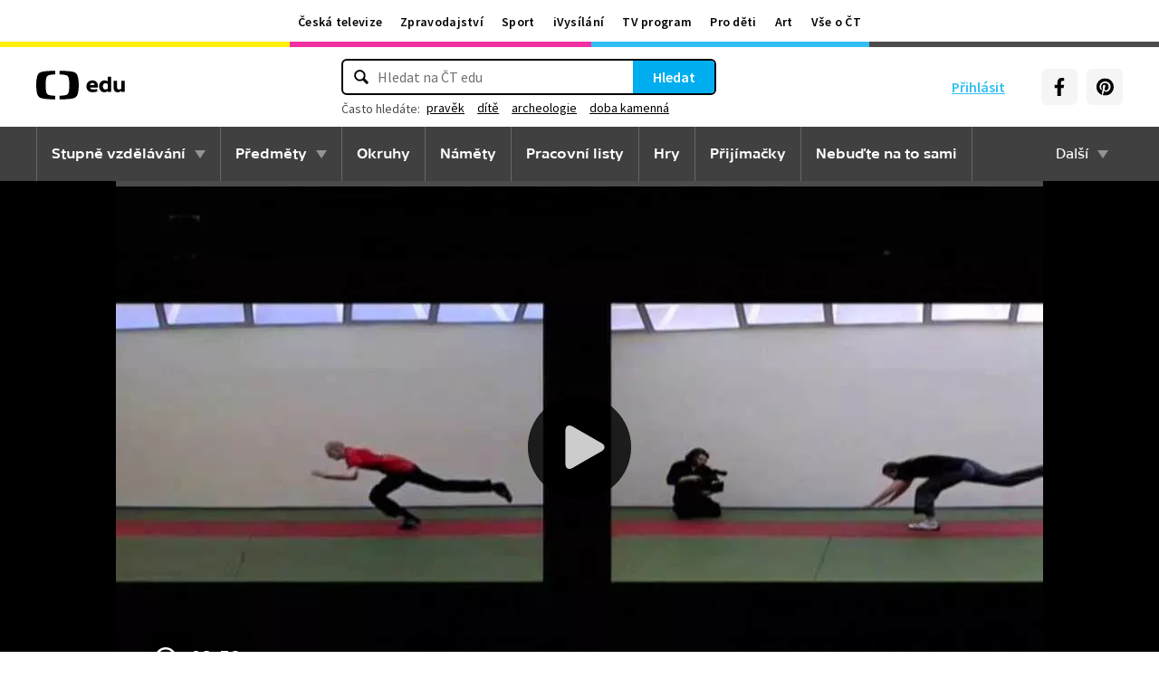

--- FILE ---
content_type: text/html; charset=utf-8
request_url: https://edu.ceskatelevize.cz/video/9592-rychlost-reakce-cloveka
body_size: 17360
content:
<!DOCTYPE html>
<html lang="cs">
    <head>
        <link rel="stylesheet" href="/dist/css/baseCSS.29beb8b0.css">
        <link rel="preload" href="/dist/css/front.d46e6b0e.css" as="style" onload="this.onload=null;this.rel='stylesheet'">

        <link rel="dns-prefetch" href="//ctfs.ceskatelevize.cz">

        <title id="snippet--title">Rychlost reakce člověka - ČT edu - Česká televize</title>

            <meta charset="utf-8">
            <meta name="viewport" content="width=device-width, initial-scale=1">
            <meta name="description" content="Co podmiňuje rychlost reakcí člověka? Jaké faktory vstupují do našeho jednání při potřebě rychlé odezvy a jaké jsou fyziologické limity, které nelze překročit? To jsou otázky, které nezajímají jenom psychology, ale třeba i kriminalisty. Mohou hrát důležitou roli při řešení například dopravních nehod, ale mohou často nabourat i tvrzení obhajoby v případech nejrůznějších násilných zločinů. Právě proto se rychlosti reakcí věnují i kriminalisté na Policejní Akademii České republiky. Vše studují pomocí experimentů. Podívejte se, jak probíhají. ">
            <meta name="keywords" content="reakční doba,rychlost reakce,doba prodlevy,doba latence,ovlivnění reakční doby,nervové buňky,synapse,intenzita podnětu,doba reakce,minimální reakční doba,rychlost reakce člověka,vliv alkoholu na reakční dobu">
            <meta name="google-site-verification" content="Cua4TZddBzw3EwpZ53kmd-uO8QVNPWp5d73LEHOUm3A">
            <meta name="facebook-domain-verification" content="j5x7n5tbrf19v25ldp8krwraip47fl">
            <meta name="msapplication-config" content="none"/>
                <meta property="og:site_name" content="ČT edu"/>
        <meta property="og:type" content="video.other"/>
                <meta property="og:locale" content="cs_CZ"/>
                <meta property="og:title" content="Rychlost reakce člověka - ČT edu - Česká televize"/>
                <meta property="og:description" content="Co podmiňuje rychlost reakcí člověka? Jaké faktory vstupují do našeho jednání při potřebě rychlé odezvy a jaké jsou fyziologické limity, které nelze překročit? To jsou otázky, které nezajímají jenom psychology, ale třeba i kriminalisty. Mohou hrát důležitou roli při řešení například dopravních nehod, ale mohou často nabourat i tvrzení obhajoby v případech nejrůznějších násilných zločinů. Právě proto se rychlosti reakcí věnují i kriminalisté na Policejní Akademii České republiky. Vše studují pomocí experimentů. Podívejte se, jak probíhají. "/>
                <meta property="og:url" content="https://edu.ceskatelevize.cz/video/9592-rychlost-reakce-cloveka"/>
                <meta property="og:image" content="https://edu.ceskatelevize.cz/storage/video/1200/9592-rychlost-reakce-cloveka.jpg"/>
        <meta property="og:video" content="https://player.ceskatelevize.cz?origin=ctedu&product=ct-edu&width=100%25&useNewPlaylist=true&IDEC=209572241900034&start=87&end=620"/>
        <meta property="og:video:type" content="video/mp4"/>
        <meta property="og:video:width" content="1024"/>
        <meta property="og:video:height" content="576"/>
        <meta property="og:video:tag" content="reakční doba"/>
        <meta property="og:video:tag" content="rychlost reakce"/>
        <meta property="og:video:tag" content="doba prodlevy"/>
        <meta property="og:video:tag" content="doba latence"/>
        <meta property="og:video:tag" content="ovlivnění reakční doby"/>
        <meta property="og:video:tag" content="nervové buňky"/>
        <meta property="og:video:tag" content="synapse"/>
        <meta property="og:video:tag" content="intenzita podnětu"/>
        <meta property="og:video:tag" content="doba reakce"/>
        <meta property="og:video:tag" content="minimální reakční doba"/>
        <meta property="og:video:tag" content="rychlost reakce člověka"/>
        <meta property="og:video:tag" content="vliv alkoholu na reakční dobu"/>
        <meta property="og:video:duration" content="533"/>
        <meta property="og:video:release_date" content="2021-04-07T15:28:14Z"/>
        <meta property="og:image:width" content="1024"/>
        <meta property="og:image:height" content="576"/>
        <meta property="og:image:alt" content="Rychlost reakce člověka - ČT edu - Česká televize"/>

        <link rel="manifest" href="/site.webmanifest">
        <link rel="icon" type="image/png" sizes="72x72" href="/icon/icon-72x72.png">

            <link rel="canonical" href="https://edu.ceskatelevize.cz/video/9592-rychlost-reakce-cloveka"/>

        <!-- css - start -->
            <noscript>
                <link rel="stylesheet" href="/dist/css/front.d46e6b0e.css">
            </noscript>
        <!-- css - end -->

        <!-- icons - start -->
            <script src="/dist/js/iconSpriteLoader.e13ed81a.js"></script>
            <script>
                // Load sprite immediately for better performance
                (function() {
                    if (document.readyState === 'loading') {
                        document.addEventListener('DOMContentLoaded', function() {
                            loadSprite();
                        });
                    } else {
                        loadSprite();
                    }
                })();
            </script>
            <style>body>svg{display:none}</style>
        <!-- icons - end -->

        <!-- scripts start -->
            <script defer src="https://ctfs.ceskatelevize.cz/static/v6/common.js"></script>
            <script defer src="https://ctfs.ceskatelevize.cz/static/v6/footer.js"></script>
        <!-- scripts end -->

        <!-- cookie bar - start -->
            <script defer async="" src="https://ctfs.ceskatelevize.cz/static/scripts/cmp/v2.1/cmp.js" type="text/javascript"></script>
            <script defer type="text/javascript">
                window.ctGetConsentStatus = Promise.race([new Promise((resolve) => {
                    window.ctSetConsentStatus = resolve;
                }), new Promise((_, reject) => {
                    setTimeout(() => reject(new Error("Consent status unavailable")), 10000)
                })]);
            </script>
        <!-- cookie bar - end -->

        <!-- analytics - start -->

<script defer type="text/javascript">

    var gemius_identifier = 'ndBFzbsYmaq4YzaFmYdUkcbi74GwdcLgqw7WeaewPDT.D7';
    var gemius_init_timeout = 10000;
    // lines below shouldn't be edited
    function gemius_pending(i) { window[i] = window[i] || function() {var x = window[i+'_pdata'] = window[i+'_pdata'] || []; x[x.length]=arguments;};}; gemius_pending('gemius_hit'); gemius_pending('gemius_event'); gemius_pending('gemius_init'); gemius_pending('pp_gemius_hit'); gemius_pending('pp_gemius_event'); gemius_pending('pp_gemius_init');

    const loadGemius = () => {
        (function(d,t) {try {var gt=d.createElement(t),s=d.getElementsByTagName(t)[0],l='http'+((location.protocol=='https:')?'s':''); gt.setAttribute('async','async');gt.setAttribute('defer','defer'); gt.src=l+'://spir.hit.gemius.pl/xgemius.js'; s.parentNode.insertBefore(gt,s);} catch (e) {}})(document,'script');
    };

    window.ctOnCookieConsentChanged = ({ analytics }) => {
        window.gemius_init({ consent: analytics });
    };

    if (window.ctGetConsentStatus) {
        void window.ctGetConsentStatus
            .then((data) => {
                if (data.consentInteraction) {
                    window.gemius_init({ consent: data.analytics });
                }
            })
            .finally(loadGemius);
    } else {
        loadGemius();
    }

</script>
<!-- Netmonitor - END -->

<!-- Google Tag Manager - events - START -->
<script>
    var dataLayer = dataLayer || [];
    dataLayer.push( {
                "page": { "section": "Edu" },
                "app": { "version": "1", "platform": "Web" }
            } )

    var events = [{"event":"show_view","user":{"id":null,"logged":false,"status":"anonymous"},"page":{"title":"Rychlost reakce člověka","type":"Show - Video","section":"Edu","category":[],"content":{"id":"4affa734-449b-4e51-9540-a45a27312c05","title":"Rychlost reakce člověka","type":"video","show":{"id":10121359557,"title":"PORT"}}},"interaction":false,"_clear":true}];

    events.forEach(function (event) {
        dataLayer.push(event);
    });
</script>
<!-- Google Tag Manager - events - END -->

<!-- Google Tag Manager V2 - START -->
<script defer>
    dataLayer.push({
        "app": {
            "version": "1.0.0", // Označení stávajícího buildu/deploye
            "platform": "Web"
        }
    });
    (function (w, d, s, l, i) {
        w[l] = w[l] || [];
        w[l].push({
            'gtm.start': new Date().getTime(),
            event: 'gtm.js'
        });
        var f = d.getElementsByTagName(s)[0],
            j = d.createElement(s),
            dl = l != 'dataLayer' ? '&l=' + l : '';
        j.async = true;
        j.src = 'https://www.googletagmanager.com/gtm.js?id=' + i + dl;
        f.parentNode.insertBefore(j, f);
    })(window, document, 'script', 'dataLayer', 'GTM-WR543Z2');
</script>
<!-- Google Tag Manager V2 - END -->
        <!-- analytics - end -->

    <script type="application/ld+json">
        {
            "@context": "https://schema.org",
            "@type": "VideoObject",
            "name": "Rychlost reakce člověka",
            "description": "Co podmiňuje rychlost reakcí člověka? Jaké faktory vstupují do našeho jednání při potřebě rychlé odezvy a jaké jsou fyziologické limity, které nelze překročit? To jsou otázky, které nezajímají jenom psychology, ale třeba i kriminalisty. Mohou hrát důležitou roli při řešení například dopravních nehod, ale mohou často nabourat i tvrzení obhajoby v případech nejrůznějších násilných zločinů. Právě proto se rychlosti reakcí věnují i kriminalisté na Policejní Akademii České republiky. Vše studují pomocí experimentů. Podívejte se, jak probíhají. ",
            "thumbnailUrl": "/storage/video/1200/9592-rychlost-reakce-cloveka.jpg",
            "uploadDate": "2021-09-30T08:27:13+02:00",
            "duration": "PT8M53S",
            "embedUrl": "https://player.ceskatelevize.cz?origin=ctedu&product=ct-edu&width=100%25&useNewPlaylist=true&IDEC=209572241900034&start=87&end=620"
        }
    </script>
    </head>

    <body class="" data-tracking-area="Video">
        <!-- analytics body - start -->
<!-- Google Tag Manager V2 - START -->
<noscript>
    <iframe src="https://www.googletagmanager.com/ns.html?id=GTM-WR543Z2" height="0" width="0" style="display:none;visibility:hidden"></iframe>
</noscript>
<!-- Google Tag Manager V2 - END -->
        <!-- analytics body - end -->

        <div id="snippet--flashes">
        </div>


            <header>
<section class="global-header-wrap container-wrap">
    <div class="global-header container">
        <nav id="ctMenu" class="nav nav--global nav--horizontal">
            <a class="nav-item" href="https://www.ceskatelevize.cz/" title="Česká televize">Česká televize</a>
            <a class="nav-item" href="https://ct24.ceskatelevize.cz/" title="Zpravodajství">Zpravodajství</a>
            <a class="nav-item" href="https://sport.ceskatelevize.cz/" title="Sport">Sport</a>
            <a class="nav-item" href="https://www.ceskatelevize.cz/ivysilani/" title="iVysílání">iVysílání</a>
            <a class="nav-item" href="https://www.ceskatelevize.cz/tv-program/" title="TV program">TV program</a>
            <a class="nav-item" href="https://decko.ceskatelevize.cz/" title="Pro děti">Pro děti</a>
            <a class="nav-item" href="https://art.ceskatelevize.cz/" title="Art">Art</a>
            <a class="nav-item" href="https://www.ceskatelevize.cz/vse-o-ct/" title="Vše o ČT">Vše o ČT</a>
        </nav>

        <a id="ctMenuToggle" class="ct-menu-toggle" title="Toggle menu" href="javascript:void(0);">
            <edu-icon class="ei--md ct-menu-toggle--hamburger">hamburger</edu-icon>
            <edu-icon class="ei--md ct-menu-toggle--cross">cross</edu-icon>
            <span class="ct-menu-toggle-title">portály České televize</span>
        </a>
    </div>
</section>
<section class="edu-header-wrap">
<div class="edu-header-top__wrap container-wrap">
    <div class="edu-header-top__container container">
        <div class="edu-header-top__elements">
<div class="edu-header-top__element edu-header-top__element--logo">
    <a href="/" class="edu-header-top__logo" title="ČT edu">
        <svg class="edu-header-top__logo__icon" xmlns="http://www.w3.org/2000/svg" width="98" height="32" viewBox="0 0 312 101" fill="none">
            <path fill-rule="evenodd" clip-rule="evenodd" d="M198.682 75.6955C204.121 75.6955 209.932 74.5767 214.924 72.7867L213.881 64.0603C209.112 65.1791 204.791 65.9249 200.991 65.9249C194.882 65.9249 190.56 63.9112 189.07 59.0632H216.34C219.022 47.0551 213.434 33.9282 197.788 33.9282C184.004 33.9282 176.628 43.1767 176.628 54.8118C176.628 69.4304 186.761 75.6955 198.682 75.6955ZM204.642 50.1891H189.219C190.486 46.0124 193.466 42.8799 197.787 42.8799C201.736 42.8799 204.568 45.1174 204.642 50.1891ZM239.37 75.6964C243.467 75.6964 247.714 74.2047 251.142 71.2959L251.887 74.5776H263.286V21.0259H251.142V36.6887C247.64 34.7495 244.064 33.9291 240.04 33.9291C230.876 33.9291 221.265 40.8654 221.265 54.8127C221.265 68.8346 230.205 75.6964 239.37 75.6964ZM243.765 65.7778C238.624 65.7778 234.08 62.2724 234.08 54.8139C234.08 47.3554 238.624 43.9246 243.765 43.9246C246.15 43.9246 248.832 44.6704 251.141 46.2367V63.3911C248.832 64.9574 246.15 65.7778 243.765 65.7778ZM285.646 75.6975C290.637 75.6975 295.108 74.0567 298.982 71.297L299.727 74.5788H311.201V35.049H298.982V63.3911C296.449 64.8828 293.469 65.7778 290.786 65.7778C287.136 65.7778 284.155 63.9132 284.155 58.6177V35.049H272.011V58.6177C272.011 70.8495 278.12 75.6975 285.646 75.6975Z" fill="black"></path>
            <path fill-rule="evenodd" clip-rule="evenodd" d="M147.731 73.2926C149.118 65.0979 149.526 56.3816 149.526 50.4622C149.526 44.5409 149.118 35.8264 147.731 27.6317C144.402 7.95949 139.279 3.51232 111.821 1.31722C101.845 0.526768 91.0465 0.138664 82.284 -0.000198364V12.9496C86.436 13.0974 91.0733 13.3751 95.4198 13.838C110.731 15.4705 113.586 18.7801 115.436 33.4533C116.208 39.5686 116.44 46.0524 116.44 50.4729C116.44 54.8755 116.208 61.3736 115.436 67.4693C113.586 82.1353 110.731 85.4485 95.4198 87.081C91.0733 87.5474 86.436 87.8252 82.284 87.9729V100.93C91.0465 100.789 101.845 100.398 111.821 99.6054C139.279 97.4156 144.402 92.9631 147.731 73.2926ZM67.2458 -0.000100804C58.4833 0.138762 47.683 0.528646 37.7054 1.31732C10.2489 3.51241 5.12623 7.95958 1.79498 27.6318C0.406815 35.8265 0 44.541 0 50.4623C0 56.3817 0.406815 65.098 1.79498 73.2927C5.12623 92.9632 10.2489 97.4157 37.7054 99.6054C47.683 100.399 58.4833 100.789 67.2458 100.93V87.973C63.0903 87.8253 58.4547 87.5475 54.1029 87.0811C38.7973 85.4486 35.9389 82.1354 34.0868 67.4694C33.3142 61.3737 33.0859 54.8756 33.0859 50.473C33.0859 46.0525 33.3142 39.5687 34.0868 33.4534C35.9389 18.7802 38.7973 15.4706 54.1029 13.8381C58.4547 13.3752 63.0903 13.0975 67.2458 12.9497V-0.000100804Z" fill="black"></path>
        </svg>
    </a>
</div>
<div class="edu-header-top__element edu-header-top__element--buttons">
    <div class="edu-header-top__buttons">

<div class="edu-header-top__buttons__login" id="tutorialSignUp">
    <span class="ct-edu-user-menu-toggle-wrap">
        <a href="/prihlaseni" class="ct-edu-user-menu-toggle">
    <edu-icon class="ct-edu-user-menu-toggle--open-icon">login</edu-icon>
    <edu-icon class="ct-edu-user-menu-toggle--close-icon">cross</edu-icon>
        </a>
    </span>

    <a href="/prihlaseni" class="edu-header-top__buttons__login__item" title="Přihlásit">
        <edu-icon class="ei--md">login</edu-icon>
        <span>Přihlásit</span>
    </a>


</div>


<div class="edu-header-top__buttons__menu">
      <span class="ct-edu-menu-toggle" id="ctEduMenuToggle">
        <edu-icon class="fa-bars ei--lg">hamburger</edu-icon>
        <edu-icon class="fa-xmark ei--lg">cross</edu-icon>
        MENU
      </span>
</div>
<div class="edu-header-top__buttons__socials">
    <a
        class="button button--grey edu-header-top__buttons__socials__item"
        href="https://www.facebook.com/CTedu/"
        target="_blank"
        title="Facebook"
    >
        <svg
            class="svg-inline--fa fa-facebook-f fa-w-20 button-ico"
            aria-hidden="true"
            focusable="false"
            data-prefix="fab"
            data-icon="facebook-f"
            role="img"
            xmlns="http://www.w3.org/2000/svg"
            viewBox="0 0 320 512"
        >
            <path
                fill="currentColor"
                d="M279.14 288l14.22-92.66h-88.91v-60.13c0-25.35 12.42-50.06 52.24-50.06h40.42V6.26S260.43 0 225.36 0c-73.22 0-121.08 44.38-121.08 124.72v70.62H22.89V288h81.39v224h100.17V288z"
            ></path>
        </svg>
    </a>
    <a
        class="button button--grey edu-header-top__buttons__socials__item"
        href="https://cz.pinterest.com/ctedu0101/"
        target="_blank"
        title="Pinterest"
    >
        <svg
            class="svg-inline--fa fa-pinterest fa-w-20 button-ico"
            aria-hidden="true"
            focusable="false"
            data-prefix="fab"
            data-icon="pinterest"
            role="img"
            xmlns="http://www.w3.org/2000/svg"
            viewBox="0 0 21 21"
        >
            <g clip-path="url(#clip0_5688_15205)">
                <path d="M10.9811 0.483887C5.45371 0.483887 0.972229 4.96537 0.972229 10.4928C0.972229 14.7343 3.60778 18.3594 7.33075 19.8172C7.24038 19.0261 7.1663 17.8069 7.36334 16.9431C7.54408 16.1609 8.53371 11.9683 8.53371 11.9683C8.53371 11.9683 8.23741 11.3668 8.23741 10.4854C8.23741 9.09278 9.04482 8.05574 10.0493 8.05574C10.9056 8.05574 11.3174 8.6987 11.3174 9.46463C11.3174 10.3209 10.7737 11.6068 10.4848 12.8009C10.2463 13.798 10.987 14.6128 11.9678 14.6128C13.747 14.6128 15.1145 12.7343 15.1145 10.0335C15.1145 7.63648 13.393 5.96389 10.9293 5.96389C8.0789 5.96389 6.40778 8.09722 6.40778 10.3046C6.40778 11.1609 6.73667 12.0839 7.14853 12.5861C7.23149 12.6854 7.2389 12.7757 7.21371 12.875C7.13964 13.1876 6.9663 13.872 6.93371 14.0113C6.89223 14.192 6.78556 14.2335 6.59593 14.1431C5.34408 13.558 4.56186 11.7372 4.56186 10.2631C4.56186 7.10759 6.85223 4.20833 11.1767 4.20833C14.6448 4.20833 17.347 6.67944 17.347 9.99055C17.347 13.3017 15.1722 16.2172 12.1574 16.2172C11.1441 16.2172 10.1885 15.6898 9.86704 15.0646C9.86704 15.0646 9.36482 16.9757 9.24038 17.4454C9.01816 18.318 8.40778 19.4054 7.99593 20.0735C8.93519 20.3624 9.92334 20.518 10.9619 20.518C16.4893 20.518 20.9707 16.0365 20.9707 10.5091C20.9885 4.96537 16.507 0.483887 10.9811 0.483887Z"
                      fill="currentColor"></path>
            </g>
            <defs>
                <clipPath id="clip0_5688_15205">
                    <rect width="20" height="20.0326" fill="white" transform="translate(0.972229 0.483887)"></rect>
                </clipPath>
            </defs>
        </svg>
    </a>
</div>
    </div>
</div>

<div
    class="edu-header-top__element edu-header-top__element--search"
    data-url-autocomplete="/api/v1/autocomplete"
    data-url-results="/hledani"
    data-q=""
    data-keywords="[&#123;&quot;keyword&quot;:&#123;&quot;__type&quot;:&quot;keyword&quot;,&quot;id&quot;:&quot;a816a5ec-269c-458a-b85e-197d83ecba22&quot;,&quot;slug&quot;:&quot;pravek&quot;,&quot;title&quot;:&quot;prav\u011bk&quot;},&quot;videos&quot;:58,&quot;articles&quot;:5},&#123;&quot;keyword&quot;:&#123;&quot;__type&quot;:&quot;keyword&quot;,&quot;id&quot;:&quot;dd5859a8-c124-44a0-82e7-de4e83063c3e&quot;,&quot;slug&quot;:&quot;dite&quot;,&quot;title&quot;:&quot;d\u00edt\u011b&quot;},&quot;videos&quot;:22,&quot;articles&quot;:1},&#123;&quot;keyword&quot;:&#123;&quot;__type&quot;:&quot;keyword&quot;,&quot;id&quot;:&quot;bca950ae-977b-4f94-85c9-91c21568ffb3&quot;,&quot;slug&quot;:&quot;archeologie&quot;,&quot;title&quot;:&quot;archeologie&quot;},&quot;videos&quot;:72,&quot;articles&quot;:7},&#123;&quot;keyword&quot;:&#123;&quot;__type&quot;:&quot;keyword&quot;,&quot;id&quot;:&quot;397d4f70-05cc-450f-b5d8-4267c4f02c8a&quot;,&quot;slug&quot;:&quot;doba-kamenna&quot;,&quot;title&quot;:&quot;doba kamenn\u00e1&quot;},&quot;videos&quot;:22,&quot;articles&quot;:3}]"
    
>
    <div class="edu-header-top__search">
        <div class="edu-header-top__search__form__wrap">
            <form id="searchForm" class="edu-header-top__search__form" action="/hledani">
                <input
                    class="edu-header-top__search__form__input"
                    placeholder="Hledat na ČT edu"
                    type="text"
                />
                <button class="edu-header-top__search__form__button" title="Hledat" type="submit">
                    Hledat
                </button>
            </form>

            <div class="edu-header-top__search__frequently_searched__wrap">
                <div class="edu-header-top__search__frequently_searched">
                    <h3 class="edu-header-top__search__frequently_searched__title">Často hledáte:</h3>
                    <div class="edu-header-top__search__frequently_searched__items">
                            <a
                                class="edu-header-top__search__frequently_searched__item"
                                href=""
                                title="pravěk"
                            >
                                pravěk
                            </a>
                            <a
                                class="edu-header-top__search__frequently_searched__item"
                                href=""
                                title="dítě"
                            >
                                dítě
                            </a>
                            <a
                                class="edu-header-top__search__frequently_searched__item"
                                href=""
                                title="archeologie"
                            >
                                archeologie
                            </a>
                            <a
                                class="edu-header-top__search__frequently_searched__item"
                                href=""
                                title="doba kamenná"
                            >
                                doba kamenná
                            </a>
                    </div>
                </div>
            </div>

            <div class="edu-header-top__search__suggest"></div>

            <div class="edu-header-top__search__hint">
                <div class="edu-header-top__search__hint__section ">
                    <h3 class="edu-header-top__search__hint__item edu-header-top__search__hint__item--title">
                        Zadávejte, prosím, hledané výrazy s diakritikou.
                    </h3>
                </div>
            </div>
        </div>
    </div>
</div>
        </div>
    </div>
</div>

<div class="edu-header-bottom-wrap container-wrap container-wrap--dark-grey">
    <div class="edu-header container">
        <nav id="ctEduMenu" class="nav nav--main nav--horizontal">
            <div class="nav--left">
                <div class="nav-item-wrap">
                    <div class="nav-dropdown nav-dropdown--educational-stages">
                        <a href="/stupne-vzdelavani" class="nav-item" title="Stupně vzdělávání">
                            Stupně vzdělávání
                        </a>
                        <div class="nav-dropdown-content-wrap">
                            <div class="nav-dropdown-content">
                                    <a href="/stupen-vzdelani/predskolni" class="nav-dropdown-item preschool"
                                       title="Předškolní"
                                    >
                                        Předškolní
                                    </a>
                                    <a href="/stupen-vzdelani/1-stupen-zs" class="nav-dropdown-item elementary-school"
                                       title="1. stupeň ZŠ"
                                    >
                                        1. stupeň ZŠ
                                    </a>
                                    <a href="/stupen-vzdelani/2-stupen-zs" class="nav-dropdown-item middle-school"
                                       title="2. stupeň ZŠ"
                                    >
                                        2. stupeň ZŠ
                                    </a>
                                    <a href="/stupen-vzdelani/stredni-skola" class="nav-dropdown-item high-school"
                                       title="Střední škola"
                                    >
                                        Střední škola
                                    </a>
                            </div>
                        </div>
                    </div>
                </div>

                <div class="nav-item-wrap">
                    <div class="nav-dropdown nav-dropdown--subjects">
                        <a href="/predmety" class="nav-item" title="Předměty">
                            Předměty
                        </a>
                        <div class="nav-dropdown-content-wrap">
                            <div class="nav-dropdown-content">
                                <div class="nav-dropdown-section-wrap">
                                    <h3 class="nav-dropdown-section-title"><span>Školní</span></h3>
                                    <div class="nav-dropdown-section">
                                            <a href="/predmet/anglicky-jazyk" class="nav-dropdown-item edu-stage edu-stage--p-e-m-h"
                                               title="Anglický jazyk">Anglický jazyk</a>
                                            <a href="/predmet/biologie" class="nav-dropdown-item edu-stage edu-stage--h"
                                               title="Biologie">Biologie</a>
                                            <a href="/predmet/cestina-pro-cizince" class="nav-dropdown-item edu-stage edu-stage--p-e-m-h"
                                               title="Čeština jako druhý jazyk">Čeština jako druhý jazyk</a>
                                            <a href="/predmet/chemie" class="nav-dropdown-item edu-stage edu-stage--m-h"
                                               title="Chemie">Chemie</a>
                                            <a href="/predmet/cj-a-literatura" class="nav-dropdown-item edu-stage edu-stage--e-m-h"
                                               title="ČJ a literatura">ČJ a literatura</a>
                                            <a href="/predmet/clovek-a-spolecnost" class="nav-dropdown-item edu-stage edu-stage--m-h"
                                               title="Člověk a společnost">Člověk a společnost</a>
                                            <a href="/predmet/clovek-a-svet-prace" class="nav-dropdown-item edu-stage edu-stage--e-m"
                                               title="Člověk a svět práce">Člověk a svět práce</a>
                                            <a href="/predmet/dejepis" class="nav-dropdown-item edu-stage edu-stage--m-h"
                                               title="Dějepis">Dějepis</a>
                                            <a href="/predmet/ekologie" class="nav-dropdown-item edu-stage edu-stage--m-h"
                                               title="Ekologie">Ekologie</a>
                                            <a href="/predmet/filosofie" class="nav-dropdown-item edu-stage edu-stage--h"
                                               title="Filosofie">Filosofie</a>
                                            <a href="/predmet/francouzsky-jazyk" class="nav-dropdown-item edu-stage edu-stage--p-e-m"
                                               title="Francouzský jazyk">Francouzský jazyk</a>
                                            <a href="/predmet/fyzika" class="nav-dropdown-item edu-stage edu-stage--m-h"
                                               title="Fyzika">Fyzika</a>
                                            <a href="/predmet/globalni-rozvojove-vzdelavani" class="nav-dropdown-item edu-stage edu-stage--e-m-h"
                                               title="Globální rozvojové vzdělávání">Globální rozvojové vzdělávání</a>
                                            <a href="/predmet/hudebni-vychova" class="nav-dropdown-item edu-stage edu-stage--e-m-h"
                                               title="Hudební výchova">Hudební výchova</a>
                                            <a href="/predmet/ict" class="nav-dropdown-item edu-stage edu-stage--e-m-h"
                                               title="Informatika">Informatika</a>
                                            <a href="/predmet/matematika" class="nav-dropdown-item edu-stage edu-stage--e-m-h"
                                               title="Matematika">Matematika</a>
                                            <a href="/predmet/medialni-vychova" class="nav-dropdown-item edu-stage edu-stage--e-m-h"
                                               title="Mediální výchova">Mediální výchova</a>
                                            <a href="/predmet/nemecky-jazyk" class="nav-dropdown-item edu-stage edu-stage--p-e-m-h"
                                               title="Německý jazyk">Německý jazyk</a>
                                            <a href="/predmet/o-vzdelavani" class="nav-dropdown-item edu-stage edu-stage--p-e-m-h"
                                               title="O vzdělávání">O vzdělávání</a>
                                            <a href="/predmet/pravo-a-politologie" class="nav-dropdown-item edu-stage edu-stage--h"
                                               title="Právo a politologie">Právo a politologie</a>
                                            <a href="/predmet/prirodopis" class="nav-dropdown-item edu-stage edu-stage--m"
                                               title="Přírodopis">Přírodopis</a>
                                            <a href="/predmet/prirodoveda-vlastiveda" class="nav-dropdown-item edu-stage edu-stage--e"
                                               title="Přírodověda Vlastivěda">Přírodověda Vlastivěda</a>
                                            <a href="/predmet/prvouka" class="nav-dropdown-item edu-stage edu-stage--e"
                                               title="Prvouka">Prvouka</a>
                                            <a href="/predmet/psychologie-a-sociologie" class="nav-dropdown-item edu-stage edu-stage--h"
                                               title="Psychologie a sociologie">Psychologie a sociologie</a>
                                            <a href="/predmet/umeni-a-kultura" class="nav-dropdown-item edu-stage edu-stage--h"
                                               title="Umění a kultura">Umění a kultura</a>
                                            <a href="/predmet/veda-a-technika" class="nav-dropdown-item edu-stage edu-stage--m-h"
                                               title="Věda a technika">Věda a technika</a>
                                            <a href="/predmet/vychova-ke-zdravi" class="nav-dropdown-item edu-stage edu-stage--e-m-h"
                                               title="Výchova ke zdraví">Výchova ke zdraví</a>
                                            <a href="/predmet/vytvarna-vychova" class="nav-dropdown-item edu-stage edu-stage--e-m"
                                               title="Výtvarná výchova">Výtvarná výchova</a>
                                            <a href="/predmet/zemepis" class="nav-dropdown-item edu-stage edu-stage--m-h"
                                               title="Zeměpis">Zeměpis</a>
                                    </div>
                                </div>
                                <div class="nav-dropdown-section-wrap">
                                    <h3 class="nav-dropdown-section-title"><span>Předškolní</span></h3>
                                    <div class="nav-dropdown-section">
                                            <a href="/predmet/dopravni-vychova-a-bezpeci" class="nav-dropdown-item edu-stage edu-stage--p"
                                               title="Dopravní výchova a bezpečí">Dopravní výchova a bezpečí</a>
                                            <a href="/predmet/hudebni-a-pohybove-aktivity" class="nav-dropdown-item edu-stage edu-stage--p"
                                               title="Hudební a pohybové činnosti">Hudební a pohybové činnosti</a>
                                            <a href="/predmet/lidske-telo-a-zdravi" class="nav-dropdown-item edu-stage edu-stage--p"
                                               title="Já, moje tělo, zdraví a bezpečí">Já, moje tělo, zdraví a bezpečí</a>
                                            <a href="/predmet/komunikace-a-socializace" class="nav-dropdown-item edu-stage edu-stage--p"
                                               title="Komunikace a vztahy">Komunikace a vztahy</a>
                                            <a href="/predmet/logopedicka-prevence-a-smyslove-hry" class="nav-dropdown-item edu-stage edu-stage--p"
                                               title="Logopedie">Logopedie</a>
                                            <a href="/predmet/pamet-a-logicke-hry" class="nav-dropdown-item edu-stage edu-stage--p"
                                               title="Myšlenkové operace">Myšlenkové operace</a>
                                            <a href="/predmet/pohadky-a-pribehy" class="nav-dropdown-item edu-stage edu-stage--p"
                                               title="Pohádky a příběhy">Pohádky a příběhy</a>
                                            <a href="/predmet/poznavani-ceske-republiky" class="nav-dropdown-item edu-stage edu-stage--p"
                                               title="Poznávání České republiky">Poznávání České republiky</a>
                                            <a href="/predmet/priroda" class="nav-dropdown-item edu-stage edu-stage--p"
                                               title="Příroda">Příroda</a>
                                            <a href="/predmet/dle-rocnich-obdobi-a-svatku" class="nav-dropdown-item edu-stage edu-stage--p"
                                               title="Roční období a svátky">Roční období a svátky</a>
                                            <a href="/predmet/poznavani-sveta" class="nav-dropdown-item edu-stage edu-stage--p"
                                               title="Svět kolem nás">Svět kolem nás</a>
                                            <a href="/predmet/vytvarne-aktivity" class="nav-dropdown-item edu-stage edu-stage--p"
                                               title="Výtvarné a pracovní činnosti">Výtvarné a pracovní činnosti</a>
                                    </div>
                                </div>
                            </div>
                        </div>
                    </div>
                </div>

                <div class="nav-item-wrap">
                    <a href="/okruhy" class="nav-item" title="Okruhy">
                        Okruhy
                    </a>
                </div>

                <div class="nav-item-wrap">
                    <a href="/namety" class="nav-item" title="Náměty do výuky">
                        Náměty
                    </a>
                </div>

                <div class="nav-item-wrap">
                    <a href="/pracovni-listy" class="nav-item" title="Pracovní listy">
                        Pracovní listy
                    </a>
                </div>

                <div class="nav-item-wrap">
                    <a href="/hry" class="nav-item" title="Hry">
                        Hry
                    </a>
                </div>

                <div class="nav-item-wrap">
                    <a href="/prijimacky" class="nav-item" title="Přijímačky">
                        Přijímačky
                    </a>
                </div>

                <div class="nav-item-wrap">
                        <a href="/nebudte-na-to-sami" class="nav-item" title="Nebuďte na to sami">
                            <span>Nebuďte na to sami</span>
                        </a>
                </div>

            </div>

            <div class="nav--right">
                <div class="nav-item-wrap">
                    <div class="nav-dropdown nav-dropdown--about-edu">
                        <span class="nav-item">Další</span>
                        <div class="nav-dropdown-content-wrap">
                            <div class="nav-dropdown-content">
                                <a href="/clanky" class="nav-dropdown-item"
                                   title="Články">Články</a>
                                <a href="/souteze" class="nav-dropdown-item"
                                   title="Soutěže">Soutěže</a>
                                <a href="/skolni-televize" class="nav-dropdown-item"
                                   title="Školní televize">Školní televize</a>
                                <a href="/pro-zaky-z-ukrajiny" class="nav-dropdown-item"
                                   title="Pro žáky z UA">Pro žáky z UA</a>
                                <a href="/ct-edu-startuje" class="nav-dropdown-item"
                                   title="O ČT edu">O ČT edu</a>
                                <a href="/tipy-pro-rodice-a-ucitele" class="nav-dropdown-item"
                                   title="Tipy pro rodiče a učitele">Tipy pro rodiče a učitele</a>
                            </div>
                        </div>
                    </div>
                </div>
            </div>
        </nav>
    </div>
</div>

</section>
            </header>


    <section class="video-detail-wrap" data-id="9592">

<div class="video-wrap container-wrap">
    <div class="video container">
        <div class="video-player-wrap edu-stage edu-stage--h">
            <div id="video-player" class="video-player"
                 title="Rychlost reakce člověka"
                 data-origin="ctedu"
                 data-product="ct-edu"
                 data-autostart="true"
                 data-width="100%"
                 data-idec="209572241900034"
                 
                 data-start="87"
                 data-end="620"
                 
                 data-disableAds="false"
                 data-endpoint="https://player.ceskatelevize.cz"
                 data-useNewPlaylist="true"
            >
                <div class="video-player-placeholder main-video">
                    <picture>
                        <source srcset="/storage/video/1200/9592-rychlost-reakce-cloveka.webp"  type="image/webp"/>
                        <img src="/storage/video/1200/9592-rychlost-reakce-cloveka.jpg" class="video-player-thumbnail" alt="Rychlost reakce člověka"/>
                    </picture>

<span class="video-player-play-button">
    <svg class="play-button__wrap" xmlns="http://www.w3.org/2000/svg" width="114" height="114" viewBox="0 0 114 114">
        <circle class="play-button-circle" cx="57" cy="57" r="57" style="enable-background: new;"></circle>
        <path class="play-button-arrow" d="M81.4 52.5l-32.2-18.5c-4.3-2.5-7.8-.5-7.8 4.5v36.9c0 5 3.6 6.9 7.8 4.5l32.2-18.5c4.3-2.4 4.3-6.4 0-8.9z"></path>
    </svg>
</span>

                    <div class="video-player__duration__wrap">
                        <p class="video-player__duration">
                            <span>08:53</span>
                        </p>
                    </div>

                    <div class="video-player__tags__wrap">
                    </div>
                </div>

<div class="hidden video-player-placeholder other-videos">
    <div class="video-player__other-videos__wrap">
        <div class="video-player__other-videos__content">
                <h2>Pusťte si video znovu<span>nebo se podívejte na další.</span></h2>



            <div class="video-player__other-videos__divider"></div>

            <div class="video-player__other-videos__row video-player__other-videos__row--top">
                    <div class="video-player__other-videos__col">
<div class="list-item__video">
    <a href="/video/5420-pokus-elektricky-proud-a-ohmuv-zakon"
       data-gtm-tracking-click="&#123;&quot;typeItem&quot;:&quot;video&quot;,&quot;id&quot;:&quot;b0d71100-5d53-4496-b064-3a3e13bff229&quot;,&quot;title&quot;:&quot;Pokus: Elektrick\u00fd proud a Ohm\u016fv z\u00e1kon&quot;}"
    >
        <div class="list-item__video-img__wrap">
            <div class="list-item__video-tags__wrap">
            </div>
            <div class="list-item__video-icons__wrap">
                <div class="list-item__video-icons__icon list-item__video-icons__icon__has-worksheets">
                    <span>PL</span>
                </div>
            </div>

            <picture>
                <source srcset="/storage/video/400/5420-pokus-elektricky-proud-a-ohmuv-zakon.jpg" media="(min-width: 100px)" type="image/webp"/>
                <img src="/storage/video/400/5420-pokus-elektricky-proud-a-ohmuv-zakon.jpg" alt="Pokus: Elektrický proud a Ohmův zákon" loading="lazy" />
            </picture>
        </div>
        <div class="list-item__video-content__wrap">
            <div class="list-item__video-timebedge">11:21</div>
            <h2>Pokus: Elektrický proud a Ohmův zákon</h2>
            <p class="list-item__video-description">Elektrický odpor vzniká zadržováním elektronů ve&nbsp;vodivých a&nbsp;nevodivých materiálech. Vztah mezi odporem, napětím a&nbsp;proudem vyjadřuje Ohmův zákon. Doma si můžeme názorně ukázat elektrický odpor pomocí papíru a&nbsp;obyčejné tužky. </p>
            <div class="grade-status-bar">
                <span class="grade-status-bar__item grade-status-bar__item--middle-school"></span>
                <span class="grade-status-bar__item grade-status-bar__item--high-school"></span>
            </div>
        </div>
    </a>

    <div class="favorite-list-button__wrap favorite-list-button__small popup-absolute jsx-favorite-popup"
        style="width: auto;"
        data-user="false"
        data-full="false"
        data-favorite="false"
        data-login="https://edu.ceskatelevize.cz/registrace"
        data-lists="https://edu.ceskatelevize.cz/muj-ucet/oblibene"
        data-sync="https://edu.ceskatelevize.cz/muj-ucet/oblibene/zmena?item=b0d71100-5d53-4496-b064-3a3e13bff229&amp;itemType=video"
        data-position="bottom right"
    ></div>
</div>
                    </div>
                    <div class="video-player__other-videos__col">
<div class="list-item__video">
    <a href="/video/491-pohyb-a-rychlost-pohybu"
       data-gtm-tracking-click="&#123;&quot;typeItem&quot;:&quot;video&quot;,&quot;id&quot;:&quot;fdfc7aaf-4e98-4cab-b59a-cee9db8a6da5&quot;,&quot;title&quot;:&quot;Pokusy: Pohyb a rychlost pohybu&quot;}"
    >
        <div class="list-item__video-img__wrap">
            <div class="list-item__video-tags__wrap">
            </div>
            <div class="list-item__video-icons__wrap">
                <div class="list-item__video-icons__icon list-item__video-icons__icon__has-worksheets">
                    <span>PL</span>
                </div>
            </div>

            <picture>
                <source srcset="/storage/video/400/491-pohyb-a-rychlost-pohybu.jpg" media="(min-width: 100px)" type="image/webp"/>
                <img src="/storage/video/400/491-pohyb-a-rychlost-pohybu.jpg" alt="Pokusy: Pohyb a rychlost pohybu" loading="lazy" />
            </picture>
        </div>
        <div class="list-item__video-content__wrap">
            <div class="list-item__video-timebedge">04:39</div>
            <h2>Pokusy: Pohyb a rychlost pohybu</h2>
            <p class="list-item__video-description">Všechno v&nbsp;našem světě je v&nbsp;neustálém pohybu. Když se předmět pohybuje, musíme si všímat toho, kdy a&nbsp;kde se nachází. Křivka, která kopíruje pohyb tělesa, se nazývá trajektorie a&nbsp;může mít i&nbsp;dost složitý tvar. Při&nbsp;rovnoměrném přímočarém pohybu se těleso pohybuje po&nbsp;přímce a&nbsp;nezrychluje ani nezpomaluje. Ukážeme si to&nbsp;na&nbsp;příkladu projíždějícího vlaku. Dráha rovnoměrného pohybu závisí přímo úměrně na&nbsp;čase a&nbsp;rychlosti. Vypočítáme si také průměrnou rychlost Pendolina. Základní jednotkou rychlosti je metr za&nbsp;sekundu, kterou si můžeme představit jako procházkovou chůzi. V&nbsp;praxi se častěji setkáváme s&nbsp;jednotkou kilometr za&nbsp;hodinu. </p>
            <div class="grade-status-bar">
                <span class="grade-status-bar__item grade-status-bar__item--middle-school"></span>
                <span class="grade-status-bar__item grade-status-bar__item--high-school"></span>
            </div>
        </div>
    </a>

    <div class="favorite-list-button__wrap favorite-list-button__small popup-absolute jsx-favorite-popup"
        style="width: auto;"
        data-user="false"
        data-full="false"
        data-favorite="false"
        data-login="https://edu.ceskatelevize.cz/registrace"
        data-lists="https://edu.ceskatelevize.cz/muj-ucet/oblibene"
        data-sync="https://edu.ceskatelevize.cz/muj-ucet/oblibene/zmena?item=fdfc7aaf-4e98-4cab-b59a-cee9db8a6da5&amp;itemType=video"
        data-position="bottom right"
    ></div>
</div>
                    </div>
                    <div class="video-player__other-videos__col">
<div class="list-item__video">
    <a href="/video/152-pokusy-mechanicka-prace"
       data-gtm-tracking-click="&#123;&quot;typeItem&quot;:&quot;video&quot;,&quot;id&quot;:&quot;ba755e51-ed64-47e6-87a2-dfbef6da75e1&quot;,&quot;title&quot;:&quot;Pokusy: Mechanick\u00e1 pr\u00e1ce&quot;}"
    >
        <div class="list-item__video-img__wrap">
            <div class="list-item__video-tags__wrap">
            </div>
            <div class="list-item__video-icons__wrap">
                <div class="list-item__video-icons__icon list-item__video-icons__icon__has-worksheets">
                    <span>PL</span>
                </div>
            </div>

            <picture>
                <source srcset="/storage/video/400/152-pokusy-mechanicka-prace.jpg" media="(min-width: 100px)" type="image/webp"/>
                <img src="/storage/video/400/152-pokusy-mechanicka-prace.jpg" alt="Pokusy: Mechanická práce" loading="lazy" />
            </picture>
        </div>
        <div class="list-item__video-content__wrap">
            <div class="list-item__video-timebedge">04:19</div>
            <h2>Pokusy: Mechanická práce</h2>
            <p class="list-item__video-description">Jaký je rozdíl mezi manuální a&nbsp;mechanickou prací? Jaká je jednotka práce? Kdy vykonáme větší práci: při&nbsp;zvedání činky vážící 20 kilogramů nad&nbsp;hlavu, nebo při&nbsp;tahání závaží o&nbsp;hmotnosti 2 kilogramy na&nbsp;vrchol věže?</p>
            <div class="grade-status-bar">
                <span class="grade-status-bar__item grade-status-bar__item--middle-school"></span>
                <span class="grade-status-bar__item grade-status-bar__item--high-school"></span>
            </div>
        </div>
    </a>

    <div class="favorite-list-button__wrap favorite-list-button__small popup-absolute jsx-favorite-popup"
        style="width: auto;"
        data-user="false"
        data-full="false"
        data-favorite="false"
        data-login="https://edu.ceskatelevize.cz/registrace"
        data-lists="https://edu.ceskatelevize.cz/muj-ucet/oblibene"
        data-sync="https://edu.ceskatelevize.cz/muj-ucet/oblibene/zmena?item=ba755e51-ed64-47e6-87a2-dfbef6da75e1&amp;itemType=video"
        data-position="bottom right"
    ></div>
</div>
                    </div>
            </div>
            <div class="video-player__other-videos__moreBtn">
                    <a class="video-player__re-play-button button button--cyan">
                        <edu-icon class="re-play-button__wrap ei--md">repeat</edu-icon>
                        <span>Přehrát video znovu</span>
                    </a>
            </div>
        </div>
    </div>
</div>
            </div>
        </div>
    </div>
</div>


<div class="video-attributes-content-wrap container-wrap container-wrap--grey">
    <div class="video-attributes-content container">
        <div id="videoInfoTab" class="video-attributes-content__video-info tab-content box-wrap">
            <div class="box box--left">
                <h1 class="video-attributes-content__video-title">Rychlost reakce člověka</h1>

                <p class="video-attributes-content__description">Co podmiňuje rychlost reakcí člověka? Jaké faktory vstupují do&nbsp;našeho jednání při&nbsp;potřebě rychlé odezvy a&nbsp;jaké jsou fyziologické limity, které nelze překročit? To&nbsp;jsou otázky, které nezajímají jenom psychology, ale třeba i&nbsp;kriminalisty. Mohou hrát důležitou roli při&nbsp;řešení například dopravních nehod, ale mohou často nabourat i&nbsp;tvrzení obhajoby v&nbsp;případech nejrůznějších násilných zločinů. Právě proto se rychlosti reakcí věnují i&nbsp;kriminalisté na&nbsp;Policejní Akademii České republiky. Vše studují pomocí experimentů. Podívejte se, jak probíhají. </p>



                <div class="video-attributes-content-tags-wrap">
                    <div class="video-attributes-content-tags-row">
                        <h3 class="video-attributes-content__title">Z pořadu:</h3>
                        <div class="video-attributes-content-tags tags">
                            <a href="/porad/port" class="tag button" title="PORT" data-tracking-action="Proklik navigace" data-tracking-label="Pořad">
                                PORT
                            </a>
                                <a id="playFullShow" class="link link--arrow" title="Přehrát celý pořad" data-type="video" data-title-video="Přehrát pasáž" data-title-full="Přehrát celý pořad">
                                    Přehrát celý pořad
                                </a>
                        </div>
                    </div>
                    <div class="video-attributes-content-tags-row">
                        <h3 class="video-attributes-content__title">Témata:</h3>
                        <div class="video-attributes-content-tags tags">
                                <a href="/tema/fyzikalni-veliciny-a-jejich-mereni" class="tag button" title="Fyzikální veličiny a jejich měření" data-tracking-action="Proklik navigace" data-tracking-label="Téma">
                                    Fyzikální veličiny a jejich měření
                                </a>
                        </div>
                    </div>
                    <div class="video-attributes-content-tags-row">
                        <h3 class="video-attributes-content__title">Vhodné pro stupeň:</h3>
                        <div class="video-attributes-content-tags tags">
                                <a href="/stupen-vzdelani/stredni-skola" class="tag button high-school" title="Střední škola" data-tracking-action="Proklik navigace" data-tracking-label="Stupeň vzdělání">
                                    Střední škola
                                </a>
                        </div>
                    </div>
                    <div class="video-attributes-content-tags-row">
                        <h3 class="video-attributes-content__title">Vhodné pro předmět:</h3>
                        <div class="video-attributes-content-tags tags">
                                <a href="/predmet/fyzika" class="tag button" title="Fyzika" data-tracking-action="Proklik navigace" data-tracking-label="Předmět">
                                    Fyzika
                                </a>
                        </div>
                    </div>
                </div>
            </div>

            <div class="box box--right">

<div class="video-detail-buttons-wrap">
    <div class="button-wrap">

    <div class="favorite-list-button__wrap favorite-list-button__full popup-absolute jsx-favorite-popup"
        style="width: auto;"
        data-user="false"
        data-full="true"
        data-button="Přidat do oblíbených"
        data-favorite="false"
        data-cbutton="button button--icon"
        data-cicon="button-icon--left"
        data-login="https://edu.ceskatelevize.cz/registrace"
        data-lists="https://edu.ceskatelevize.cz/muj-ucet/oblibene"
        data-sync="https://edu.ceskatelevize.cz/muj-ucet/oblibene/zmena?item=4affa734-449b-4e51-9540-a45a27312c05&amp;itemType=video"
        data-position="bottom right"
    ></div>
    </div>
</div>

            </div>
        </div>
    </div>
</div>
    </section>





    <section class="page-title-wrap container-wrap">
        <div class="page-title container">
            <h2 id="dalsi-videa" class="page-title-heading">Mohlo by vás také zajímat</h2>



<section class="search-result search-result--transparent">
    <header id="snippet--snippetSearchResultHeader" class="search-result__header container">
        <div class="search-result__header__left"></div>

        <h2 class="page-title-heading"><small class='font-size-24'>Fyzikální veličiny a jejich měření</small></h2>

        <div class="search-result__header__right search-result__info">
            <a href="/tema/fyzikalni-veliciny-a-jejich-mereni" class="button button-search-result">
                Další videa
            </a>
        </div>
    </header>


    <section class="search-list-video container pb-0">
        <div class="search-list-video__wrap " id="snippet--snippetLists" data-ajax-append>
<div class="list-item__video">
    <a href="/video/9576-vliv-nizke-teploty-na-lidsky-organismus"
       data-gtm-tracking-click="&#123;&quot;typeItem&quot;:&quot;video&quot;,&quot;id&quot;:&quot;dd60d625-5a7d-46cc-b1d6-b4f9970ff262&quot;,&quot;title&quot;:&quot;Vliv n\u00edzk\u00e9 teploty na lidsk\u00fd organismus&quot;}"
    >
        <div class="list-item__video-img__wrap">
            <div class="list-item__video-tags__wrap">
            </div>
            <div class="list-item__video-icons__wrap">
            </div>

            <picture>
                <source srcset="/storage/video/400/9576-vliv-nizke-teploty-na-lidsky-organismus.jpg" media="(min-width: 100px)" type="image/webp"/>
                <img src="/storage/video/400/9576-vliv-nizke-teploty-na-lidsky-organismus.jpg" alt="Vliv nízké teploty na lidský organismus" loading="lazy" />
            </picture>
        </div>
        <div class="list-item__video-content__wrap">
            <div class="list-item__video-timebedge">09:22</div>
            <h2>Vliv nízké teploty na lidský organismus</h2>
            <p class="list-item__video-description">Co se stane s&nbsp;lidským organismem, když vstoupí do&nbsp;komory s&nbsp;teplotou minus 140 °C? Na&nbsp;vlastní kůži si vyzkouší Michael a&nbsp;Tereza. V&nbsp;komoře budeme pomocí senzorů a&nbsp;infrakamery měřit základní tělesné údaje. K&nbsp;čemu jsou kryokomory a&nbsp;holomráz, který v&nbsp;nich panuje, dobré? </p>
            <div class="grade-status-bar">
                <span class="grade-status-bar__item grade-status-bar__item--high-school"></span>
            </div>
        </div>
    </a>

    <div class="favorite-list-button__wrap favorite-list-button__small popup-absolute jsx-favorite-popup"
        style="width: auto;"
        data-user="false"
        data-full="false"
        data-favorite="false"
        data-login="https://edu.ceskatelevize.cz/registrace"
        data-lists="https://edu.ceskatelevize.cz/muj-ucet/oblibene"
        data-sync="https://edu.ceskatelevize.cz/muj-ucet/oblibene/zmena?item=dd60d625-5a7d-46cc-b1d6-b4f9970ff262&amp;itemType=video"
        data-position="bottom right"
    ></div>
</div>
<div class="list-item__video">
    <a href="/video/152-pokusy-mechanicka-prace"
       data-gtm-tracking-click="&#123;&quot;typeItem&quot;:&quot;video&quot;,&quot;id&quot;:&quot;ba755e51-ed64-47e6-87a2-dfbef6da75e1&quot;,&quot;title&quot;:&quot;Pokusy: Mechanick\u00e1 pr\u00e1ce&quot;}"
    >
        <div class="list-item__video-img__wrap">
            <div class="list-item__video-tags__wrap">
            </div>
            <div class="list-item__video-icons__wrap">
                <div class="list-item__video-icons__icon list-item__video-icons__icon__has-worksheets">
                    <span>PL</span>
                </div>
            </div>

            <picture>
                <source srcset="/storage/video/400/152-pokusy-mechanicka-prace.jpg" media="(min-width: 100px)" type="image/webp"/>
                <img src="/storage/video/400/152-pokusy-mechanicka-prace.jpg" alt="Pokusy: Mechanická práce" loading="lazy" />
            </picture>
        </div>
        <div class="list-item__video-content__wrap">
            <div class="list-item__video-timebedge">04:19</div>
            <h2>Pokusy: Mechanická práce</h2>
            <p class="list-item__video-description">Jaký je rozdíl mezi manuální a&nbsp;mechanickou prací? Jaká je jednotka práce? Kdy vykonáme větší práci: při&nbsp;zvedání činky vážící 20 kilogramů nad&nbsp;hlavu, nebo při&nbsp;tahání závaží o&nbsp;hmotnosti 2 kilogramy na&nbsp;vrchol věže?</p>
            <div class="grade-status-bar">
                <span class="grade-status-bar__item grade-status-bar__item--middle-school"></span>
                <span class="grade-status-bar__item grade-status-bar__item--high-school"></span>
            </div>
        </div>
    </a>

    <div class="favorite-list-button__wrap favorite-list-button__small popup-absolute jsx-favorite-popup"
        style="width: auto;"
        data-user="false"
        data-full="false"
        data-favorite="false"
        data-login="https://edu.ceskatelevize.cz/registrace"
        data-lists="https://edu.ceskatelevize.cz/muj-ucet/oblibene"
        data-sync="https://edu.ceskatelevize.cz/muj-ucet/oblibene/zmena?item=ba755e51-ed64-47e6-87a2-dfbef6da75e1&amp;itemType=video"
        data-position="bottom right"
    ></div>
</div>
<div class="list-item__video">
    <a href="/video/6113-kviz-magneticke-pole"
       data-gtm-tracking-click="&#123;&quot;typeItem&quot;:&quot;video&quot;,&quot;id&quot;:&quot;f3f19780-8e5c-4e6d-8aee-424c61d6bcea&quot;,&quot;title&quot;:&quot;Kv\u00edz: Magnetick\u00e9 pole&quot;}"
    >
        <div class="list-item__video-img__wrap">
            <div class="list-item__video-tags__wrap">
            </div>
            <div class="list-item__video-icons__wrap">
            </div>

            <picture>
                <source srcset="/storage/video/400/6113-kviz-magneticke-pole.jpg" media="(min-width: 100px)" type="image/webp"/>
                <img src="/storage/video/400/6113-kviz-magneticke-pole.jpg" alt="Kvíz: Magnetické pole" loading="lazy" />
            </picture>
        </div>
        <div class="list-item__video-content__wrap">
            <div class="list-item__video-timebedge">00:59</div>
            <h2>Kvíz: Magnetické pole</h2>
            <p class="list-item__video-description">Jak nazýváme stav, kdy se tělesa vznášejí bez&nbsp;podpory okolních předmětů? Jak lze dosáhnout levitace tělesa v&nbsp;prostoru? Jak můžeme zviditelnit magnetické siločáry? Jaká je jednotka magnetické indukce? Všechno se dovíte v&nbsp;kvízu. </p>
            <div class="grade-status-bar">
                <span class="grade-status-bar__item grade-status-bar__item--middle-school"></span>
            </div>
        </div>
    </a>

    <div class="favorite-list-button__wrap favorite-list-button__small popup-absolute jsx-favorite-popup"
        style="width: auto;"
        data-user="false"
        data-full="false"
        data-favorite="false"
        data-login="https://edu.ceskatelevize.cz/registrace"
        data-lists="https://edu.ceskatelevize.cz/muj-ucet/oblibene"
        data-sync="https://edu.ceskatelevize.cz/muj-ucet/oblibene/zmena?item=f3f19780-8e5c-4e6d-8aee-424c61d6bcea&amp;itemType=video"
        data-position="bottom right"
    ></div>
</div>
<div class="list-item__video">
    <a href="/video/3543-mereni-casu"
       data-gtm-tracking-click="&#123;&quot;typeItem&quot;:&quot;video&quot;,&quot;id&quot;:&quot;61e02283-384b-43b4-ba3c-37a3ee6bd966&quot;,&quot;title&quot;:&quot;M\u011b\u0159en\u00ed \u010dasu&quot;}"
    >
        <div class="list-item__video-img__wrap">
            <div class="list-item__video-tags__wrap">
            </div>
            <div class="list-item__video-icons__wrap">
            </div>

            <picture>
                <source srcset="/storage/video/400/3543-mereni-casu.jpg" media="(min-width: 100px)" type="image/webp"/>
                <img src="/storage/video/400/3543-mereni-casu.jpg" alt="Měření času" loading="lazy" />
            </picture>
        </div>
        <div class="list-item__video-content__wrap">
            <div class="list-item__video-timebedge">06:34</div>
            <h2>Měření času</h2>
            <p class="list-item__video-description">Jak se v&nbsp;minulosti měřil čas? Například pomocí svíček nebo vodních hodin. Jak si lze sestrojit vodní budík? Daleko přesnější mechanické hodiny fungují na&nbsp;principu opakujícího se kmitavého pohybu. </p>
            <div class="grade-status-bar">
                <span class="grade-status-bar__item grade-status-bar__item--middle-school"></span>
            </div>
        </div>
    </a>

    <div class="favorite-list-button__wrap favorite-list-button__small popup-absolute jsx-favorite-popup"
        style="width: auto;"
        data-user="false"
        data-full="false"
        data-favorite="false"
        data-login="https://edu.ceskatelevize.cz/registrace"
        data-lists="https://edu.ceskatelevize.cz/muj-ucet/oblibene"
        data-sync="https://edu.ceskatelevize.cz/muj-ucet/oblibene/zmena?item=61e02283-384b-43b4-ba3c-37a3ee6bd966&amp;itemType=video"
        data-position="bottom right"
    ></div>
</div>
        </div>


    </section>
</section>
        </div>
    </section>


<div class="container-wrap container-wrap--content-width container-wrap--grey-gradient-top">
    <div class="container container--content-width">
        <div class="content-width__wrap">
            <div class="content-width__heading__wrap">
                <h4 class="content-width__heading">ČT edu nejsou pouze videa</h4>
            </div>

            <div class="content-width__items__wrap">
                <div class="content-width__items">
    <div class="content-width__item__wrap">
        <div class="content-width__item content-width__item--is-link">
            <div class="content-width__item__img">
                <img src="/img/content-width/ico-video.svg" alt="14 023 videí" loading="lazy"/>
            </div>
            <div class="content-width__item__counter">
                <p>14 023</p>
            </div>
            <div class="content-width__item__title">
                <h4>videí</h4>
            </div>
            <a href="/stupne-vzdelavani" class="content-width__item__link"></a>
        </div>
    </div>
    <div class="content-width__item__wrap">
        <div class="content-width__item content-width__item--is-link">
            <div class="content-width__item__img">
                <img src="/img/content-width/ico-collection.svg" alt="797 námětů do <br /> výuky" loading="lazy"/>
            </div>
            <div class="content-width__item__counter">
                <p>797</p>
            </div>
            <div class="content-width__item__title">
                <h4>námětů do <br /> výuky</h4>
            </div>
            <a href="/namety" class="content-width__item__link"></a>
        </div>
    </div>
    <div class="content-width__item__wrap">
        <div class="content-width__item content-width__item--is-link">
            <div class="content-width__item__img">
                <img src="/img/content-width/ico-worksheet.svg" alt="4 766 pracovních <br/> listů" loading="lazy"/>
            </div>
            <div class="content-width__item__counter">
                <p>4 766</p>
            </div>
            <div class="content-width__item__title">
                <h4>pracovních <br/> listů</h4>
            </div>
            <a href="/pracovni-listy" class="content-width__item__link"></a>
        </div>
    </div>
    <div class="content-width__item__wrap">
        <div class="content-width__item">
            <div class="content-width__item__img">
                <img src="/img/content-width/ico-show.svg" alt="1 359 pořadů" loading="lazy"/>
            </div>
            <div class="content-width__item__counter">
                <p>1 359</p>
            </div>
            <div class="content-width__item__title">
                <h4>pořadů</h4>
            </div>
        </div>
    </div>
    <div class="content-width__item__wrap">
        <div class="content-width__item content-width__item--is-link">
            <div class="content-width__item__img">
                <img src="/img/content-width/ico-game.svg" alt="68 edukativních <br/> her" loading="lazy"/>
            </div>
            <div class="content-width__item__counter">
                <p>68</p>
            </div>
            <div class="content-width__item__title">
                <h4>edukativních <br/> her</h4>
            </div>
            <a href="/hry" class="content-width__item__link"></a>
        </div>
    </div>
                </div>

                <div class="content-width__text">
                    <p>
                        Každý měsíc
                        <br />
                        přibývají na <span class="color__magenta">ČT edu</span>
                        <br />
                        <span class="color__cyan">
                          desítky nových
                          <br />
                          materiálů
                        </span>
                        pro
                        <br />
                        vaši výuku
                    </p>
                    <i class="content-width__text__grades"></i>
                </div>

            </div>
        </div>
    </div>
</div>



<section class="newsletter-wrap container-wrap">
    <div class="newsletter container">
        <h2 class="newsletter-heading heading">Novinky na e-mail</h2>
        <h3 class="newsletter-subheading subheading">Pošleme vám, co nového se děje ve světě edu. Nová videa, témata, funkce a další.</h3>

        <form action="/video/9592-rychlost-reakce-cloveka" method="post" class="form newsletter-form" novalidate="true" id="frm-newsletter-newsletterForm">
            <div class="form-input-wrap">
                <input type="email" name="email" placeholder="Zadejte váš e-mail" id="frm-newsletter-newsletterForm-email" required data-nette-rules='[{"op":":filled","msg":"Prosím vyplňte toto pole."},{"op":":email","msg":"Neplatný email. <span>Pokud se chcete přihlásit k odběru novinek, zadejte platný e-mail.</span>"}]' class="form-input form-input--email">
            </div>

            <input type="submit" name="_submit" value="Chci novinky" class="button button--magenta" onclick="event.preventDefault(); const email=this.form.elements['email'].value.trim(); if(email){window.location.href='/newsletter/registrace?email='+encodeURIComponent(email);}else{alert('Zadej prosím e-mail.');}">
        <input type="hidden" name="_token_" value="c62btjwo1a4ek0sKfmTpM0SYdc0V6vATRnt3I="><input type="hidden" name="_do" value="newsletter-newsletterForm-submit"></form>


    <div id="snippet-newsletter-feedback">
        

        
    </div>

        <p class="newsletter-description">
            Novinky posíláme jednou za měsíc. Nebudeme vám posílat žádný spam. Vložením e-mailu souhlasíte se <a href="/registrace/souhlas" target="_blank">zpracováním osobních údajů</a>.
        </p>
    </div>
</section>

<footer class="ctg ctg-footer">
    <div class="ctg-row ctg-middle-xs">
        <div class="ctg-col-xs-6 ctg-col-header"><a title="Úvodní stránka České televize"
                                                    href="https://www.ceskatelevize.cz/"><img aria-hidden="true"
                                                                                              src="https://ctfs.ceskatelevize.cz/static/assets/images/Ceska_televize_logo.c18ac7a00af1952d4a74b7e9c4792aa7.svg"
                                                                                              alt="Česká televize"
                                                                                              height="32"/></a></div>
        <div class="ctg-col-xs-6 ctg-alignRight ctg-middle ctg-flex ctg-col-social"><p role="heading" aria-level="2">
                Česká televize na sociálních sítích:</p>
            <ul class="ctg-social">
                <li><a class="instagramicon" title="Instagram České televize"
                       href="https://www.instagram.com/ceskatelevize" target="_blank" rel="noopener noreferrer"><img
                                width="32" height="32" class="standardinstagram"
                                src="https://ctfs.ceskatelevize.cz/static/assets/images/instagram.3a9b47167b56a8398b1154e4bfd4d968.svg"
                                alt="Instagram - Česká televize"/> <img width="32" height="32" class="hoverinstagram"
                                                                        src="https://ctfs.ceskatelevize.cz/static/assets/images/instagramHover.453e43e947e31fc54ba08ee854ac2d31.svg"
                                                                        alt="Instagram - Česká televize"/></a></li>
                <li><a class="facebookicon" title="Facebook České televize"
                       href="https://www.facebook.com/ceskatelevize" target="_blank" rel="noopener noreferrer"><img
                                width="32" height="32" class="standardfacebook"
                                src="https://ctfs.ceskatelevize.cz/static/assets/images/facebook.9f235719262ad8d171db7038006e595b.svg"
                                alt="Facebook - Česká televize"/> <img width="32" height="32" class="hoverfacebook"
                                                                       src="https://ctfs.ceskatelevize.cz/static/assets/images/facebookHover.57aeb200052f27057fd3660c3130b984.svg"
                                                                       alt="Facebook - Česká televize"/></a></li>
                <li><a class="youtubeicon" title="YouTube České televize" href="https://www.youtube.com/ceskatelevize"
                       target="_blank" rel="noopener noreferrer"><img width="32" height="32" class="standardyoutube"
                                                                      src="https://ctfs.ceskatelevize.cz/static/assets/images/youtube.18a09babf34f011369671fea53574285.svg"
                                                                      alt="YouTube - Česká televize"/> <img width="32"
                                                                                                            height="32"
                                                                                                            class="hoveryoutube"
                                                                                                            src="https://ctfs.ceskatelevize.cz/static/assets/images/youtubeHover.c3c292dabd4b015b1cf47e3d7f019eab.svg"
                                                                                                            alt="YouTube - Česká televize"/></a>
                </li>
                <li><a class="twittericon" title="X(Twitter) - Česká televize" href="https://twitter.com/czechtv"
                       target="_blank" rel="noopener noreferrer"><img width="32" height="32" class="standardtwitter"
                                                                      src="https://ctfs.ceskatelevize.cz/static/assets/images/x.2d220dc9e09450579721eafc49ec3386.svg"
                                                                      alt="X(Twitter) - Česká televize"/> <img
                                width="32" height="32" class="hovertwitter"
                                src="https://ctfs.ceskatelevize.cz/static/assets/images/xHover.c2a61034122d8e8d3bf9f7f5a789b6e6.svg"
                                alt="X(Twitter) - Česká televize"/></a></li>
            </ul>
        </div>
    </div>
    <div class="ctg-row">
        <div class="ctg-col-xs-5 ctg-links-div"><h2 class="ctg-sr-only">Rozcestník stránek</h2>
            <ul class="ctg-links">
                <li><a href="https://www.ceskatelevize.cz/zive/" data-testid="zive_vysilani">Živé vysílání</a></li>
                <li><a href="https://www.ceskatelevize.cz/vse-o-ct/" data-testid="vse_o_ct">Vše o ČT</a></li>
                <li><a href="https://www.ceskatelevize.cz/tv-program/" data-testid="tv_program">TV program</a></li>
                <li><a href="https://www.ceskatelevize.cz/brno/" data-testid="studio_brno">Studio Brno</a></li>
                <li><a href="https://ct24.ceskatelevize.cz/pocasi" data-testid="pocasi">Počasí</a></li>
                <li><a href="https://www.ceskatelevize.cz/ostrava/" data-testid="studio_ostrava">Studio Ostrava</a></li>
                <li><a href="https://www.ceskatelevize.cz/hbbtv/" data-testid="hbbtv_aplikace">HbbTV aplikace</a></li>
                <li><a href="https://www.ceskatelevize.cz/rada-ct/" data-testid="rada_ct">Rada ČT</a></li>
                <li><a href="https://www.ceskatelevize.cz/aplikace/" data-testid="mobilni_aplikace">Mobilní aplikace</a>
                </li>
                <li><a href="https://www.ceskatelevize.cz/vse-o-ct/reklama/" data-testid="reklama">Reklama</a></li>
                <li><a href="https://poplatky.ceskatelevize.cz/domacnost" data-testid="tv_poplatky">TV poplatky</a></li>
                <li><a href="https://www.ceskatelevize.cz/vse-o-ct/kariera" data-testid="kariera">Kariéra</a></li>
                <li><a href="https://eshop.ceskatelevize.cz/" data-testid="eshop">E-shop</a></li>
                <li>
                    <a href="https://www.ceskatelevize.cz/vse-o-ct/vyberova-rizeni-konkurzy/konkurzy-pozvanky-na-nataceni/"
                       data-testid="konkurzy">Konkurzy</a></li>
                <li><a href="https://www.ceskatelevize.cz/decko-pro-rodice/uvod/" data-testid="decko_pro_rodice">Déčko
                        pro rodiče</a></li>
                <li><a href="https://www.ceskatelevize.cz/vse-o-ct/press/" data-testid="pro_media">Pro média</a></li>
                <li><a href="https://teletext.ceskatelevize.cz/" data-testid="teletext">Teletext</a></li>
                <li><a href="https://www.ceskatelevize.cz/vse-o-ct/podavani-nametu-a-projektu/"
                       data-testid="pro_autory">Pro autory</a></li>
                <li><a href="https://www.ceskatelevize.cz/faq/" data-testid="caste_dotazy">Časté dotazy</a></li>
                <li><a href="https://www.ceskatelevize.cz/telexport/" data-testid="telexport">Telexport</a></li>
                <li><a href="https://www.ceskatelevize.cz/filmy/" data-testid="zveme_vas_do_kina">Zveme Vás do kina</a>
                </li>
                <li><a href="https://www.ceskatelevize.cz/vse-o-ct/produkcni-sluzby/" data-testid="produkcni_sluzby">Produkční
                        služby</a></li>
                <li><a href="https://www.ceskatelevize.cz/vse-o-ct/kontakty/" data-testid="kontakty">Kontakty</a></li>
            </ul>
        </div>
        <div class="ctg-col-xs-7 ctg-col-icons">
            <div class="ctg-wrapper"><h2 class="ctg-sr-only">Rozcestník kanálů</h2>
                <ul class="ctg-product-links">
                    <li class="ctg-col-xs-4 ctg-col-single-icon"><a title="Stránky ČT 24"
                                                                    href="https://ct24.ceskatelevize.cz"><img
                                    src="https://ctfs.ceskatelevize.cz/static/assets/images/CT24.60f4694dfde6fade765ca9eeea8ebb37.svg"
                                    alt="ČT24" height="24" data-testid="ct24"/></a></li>
                    <li class="ctg-col-xs-4 ctg-col-single-icon"><a title="Stránky ČT Sport"
                                                                    href="https://sport.ceskatelevize.cz"><img
                                    src="https://ctfs.ceskatelevize.cz/static/assets/images/CTsport.a7fdab5b06b2e07fa04ae41d376f29a4.svg"
                                    alt="ČT Sport" height="24" data-testid="ct4"/></a></li>
                    <li class="ctg-col-xs-4 ctg-col-single-icon"><a title="Stránky iVysílání"
                                                                    href="https://www.ceskatelevize.cz/ivysilani/"><img
                                    src="https://ctfs.ceskatelevize.cz/static/assets/images/ivysilani.40364905e6d8c597d722605b08a95b0d.svg"
                                    alt="iVysílání" height="24" data-testid="ivysilani"/></a></li>
                    <li class="ctg-col-xs-4 col ctg-col-single-icon"><a title="Stránky ČT Déčko"
                                                                        href="https://decko.ceskatelevize.cz"><img
                                    src="https://ctfs.ceskatelevize.cz/static/assets/images/CTd.6dc0eee1c38ca664e1e35d0a596900f9.svg"
                                    alt="ČT Déčko" height="24" data-testid="decko"/></a></li>
                    <li class="ctg-col-xs-4 col ctg-col-single-icon"><a title="Stránky ČT Art"
                                                                        href="https://art.ceskatelevize.cz/"><img
                                    src="https://ctfs.ceskatelevize.cz/static/assets/images/CTart.35124ab699485bd6cc3eb539d7b3faa0.svg"
                                    alt="ČT Art" height="24" data-testid="art"/></a></li>
                    <li class="ctg-col-xs-4 col ctg-col-single-icon"><a title="Stránky ČT Edu"
                                                                        href="https://edu.ceskatelevize.cz/"><img
                                    src="https://ctfs.ceskatelevize.cz/static/assets/images/edu.6a64a78e38af931fb4b194a932c29286.svg"
                                    alt="ČT Edu" height="24" data-testid="edu"/></a></li>
                </ul>
            </div>
            <div class="ctg-helpcenter ctg-middle-xs">
                <div class="ctg-help-middle ctg-text-middle"><p role="heading" aria-level="2"><strong>Divácké
                            centrum</strong> je tu pro vás každý den v době 7:30 — 20:00 hod</p></div>
                <div class="ctg-help-middle-contact ctg-text-middle"><p class="ctg-middle-xs ctg-flex ctg-help-links"><a
                                title="Telefonní číslo" href="tel:420261136113"><img
                                    src="https://ctfs.ceskatelevize.cz/static/assets/images/phone.e6bbdc2c11ae2ec29eee4c2ec210625e.svg"
                                    alt="Telefonní číslo" height="20"/> <span class="ctg-help-link">261 136 113 </span></a><a
                                title="E-mailová adresa" href="mailto:info@ceskatelevize.cz"><img
                                    src="https://ctfs.ceskatelevize.cz/static/assets/images/mail.87be2d7b32cdd394c336423aea9a2144.svg"
                                    alt="E-mail" height="20"/> <span class="ctg-help-link">info@ceskatelevize.cz</span></a>
                    </p></div>
            </div>
        </div>
    </div>
    <hr class="ctg-hr"/>
    <div class="ctg-row ctg-copyright">
        <div class="ctg-col-xs-8"><p>
                © Česká televize<span style="margin: 0 7px">•</span><a href="https://www.ceskatelevize.cz/english/">English
                    version</a></p>
            <div class="ctg-cookie">
                <a href="https://www.ceskatelevize.cz/ochrana-soukromi/">Ochrana soukromí.</a>
            </div>
        </div>
        <div class="ctg-flex ctg-col-xs-4 ctg-alignRight"><a href="https://www.ceskatelevize.cz/mapa-stranek/">Mapa
                stránek</a><span style="margin: 0 7px">•</span><a href="https://www.ceskatelevize.cz/rss/">RSS</a></div>
    </div>
</footer>
<footer class="ctg ctg-footer-mobile">
    <div class="ctg-row">
        <div class="ctg-col-xs-12 ctg-col-header"><a href="https://www.ceskatelevize.cz/"
                                                     title="Úvodní stránka České televize"></a> <img
                    src="https://ctfs.ceskatelevize.cz/static/assets/images/Ceska_televize_logo.c18ac7a00af1952d4a74b7e9c4792aa7.svg"
                    alt="Česká televize" height="24"/></div>
    </div>
    <div class="ctg-helpcenter ctg-middle-xs">
        <div class="ctg-row row-small ctg-help-middle ctg-text-middle"><p><strong>Divácké centrum</strong> je tu pro vás
                každý den v době 7:30 — 20:00 hod</p></div>
        <div class="ctg-row row-small"><p class="ctg-middle-xs ctg-flex ctg-help-links"><a href="tel:420261136113"><img
                            src="https://ctfs.ceskatelevize.cz/static/assets/images/phone.e6bbdc2c11ae2ec29eee4c2ec210625e.svg"
                            alt="Telefonní číslo" height="20"/><span class="ctg-help-link">261 136 113</span></a></p>
        </div>
        <div class="ctg-row row-small"><p class="ctg-middle-xs ctg-flex ctg-help-links"><a
                        href="mailto:info@ceskatelevize.cz"><img
                            src="https://ctfs.ceskatelevize.cz/static/assets/images/mail.87be2d7b32cdd394c336423aea9a2144.svg"
                            alt="E-mail" height="20"/><span class="ctg-help-link">info@ceskatelevize.cz</span></a></p>
        </div>
    </div>
    <hr class="ctg-hr"/>
    <div class="ctg-row-small">
        <div class="ctg-col-xs-12 ctg-links-div">
            <ul class="ctg-links">
                <li><a href="https://www.ceskatelevize.cz/zive/" data-testid="zive_vysilani">Živé vysílání</a></li>
                <li><a href="https://www.ceskatelevize.cz/vse-o-ct/" data-testid="vse_o_ct">Vše o ČT</a></li>
                <li><a href="https://www.ceskatelevize.cz/tv-program/" data-testid="tv_program">TV program</a></li>
                <li><a href="https://www.ceskatelevize.cz/brno/" data-testid="studio_brno">Studio Brno</a></li>
                <li><a href="https://ct24.ceskatelevize.cz/pocasi" data-testid="pocasi">Počasí</a></li>
                <li><a href="https://www.ceskatelevize.cz/ostrava/" data-testid="studio_ostrava">Studio Ostrava</a></li>
                <li><a href="https://www.ceskatelevize.cz/hbbtv/" data-testid="hbbtv_aplikace">HbbTV aplikace</a></li>
                <li><a href="https://www.ceskatelevize.cz/rada-ct/" data-testid="rada_ct">Rada ČT</a></li>
                <li><a href="https://www.ceskatelevize.cz/aplikace/" data-testid="mobilni_aplikace">Mobilní aplikace</a>
                </li>
                <li><a href="https://www.ceskatelevize.cz/vse-o-ct/reklama/" data-testid="reklama">Reklama</a></li>
                <li><a href="https://poplatky.ceskatelevize.cz/domacnost" data-testid="tv_poplatky">TV poplatky</a></li>
                <li><a href="https://www.ceskatelevize.cz/vse-o-ct/kariera" data-testid="kariera">Kariéra</a></li>
                <li><a href="https://eshop.ceskatelevize.cz/" data-testid="eshop">E-shop</a></li>
                <li>
                    <a href="https://www.ceskatelevize.cz/vse-o-ct/vyberova-rizeni-konkurzy/konkurzy-pozvanky-na-nataceni/"
                       data-testid="konkurzy">Konkurzy</a></li>
                <li><a href="https://www.ceskatelevize.cz/decko-pro-rodice/uvod/" data-testid="decko_pro_rodice">Déčko
                        pro rodiče</a></li>
                <li><a href="https://www.ceskatelevize.cz/vse-o-ct/press/" data-testid="pro_media">Pro média</a></li>
                <li><a href="https://teletext.ceskatelevize.cz/" data-testid="teletext">Teletext</a></li>
                <li><a href="https://www.ceskatelevize.cz/vse-o-ct/podavani-nametu-a-projektu/"
                       data-testid="pro_autory">Pro autory</a></li>
                <li><a href="https://www.ceskatelevize.cz/faq/" data-testid="caste_dotazy">Časté dotazy</a></li>
                <li><a href="https://www.ceskatelevize.cz/telexport/" data-testid="telexport">Telexport</a></li>
                <li><a href="https://www.ceskatelevize.cz/filmy/" data-testid="zveme_vas_do_kina">Zveme Vás do kina</a>
                </li>
                <li><a href="https://www.ceskatelevize.cz/vse-o-ct/produkcni-sluzby/" data-testid="produkcni_sluzby">Produkční
                        služby</a></li>
                <li><a href="https://www.ceskatelevize.cz/vse-o-ct/kontakty/" data-testid="kontakty">Kontakty</a></li>
            </ul>
        </div>
    </div>
    <hr class="ctg-hr-update"/>
    <div class="ctg-row-small">
        <div class="ctg-col-xs-12 ctg-flex ctg-row-middle">
            <ul class="ctg-social">
                <li><a class="instagramicon" href="https://www.instagram.com/ceskatelevize" target="_blank"
                       rel="noopener noreferrer"><img width="40" height="40" class="standardinstagram"
                                                      src="https://ctfs.ceskatelevize.cz/static/assets/images/instagram.3a9b47167b56a8398b1154e4bfd4d968.svg"
                                                      alt="Instagram - Česká televize"/> <img width="40" height="40"
                                                                                              class="hoverinstagram"
                                                                                              src="https://ctfs.ceskatelevize.cz/static/assets/images/instagramHover.453e43e947e31fc54ba08ee854ac2d31.svg"
                                                                                              alt="Instagram - Česká televize"/>
                        <div aria-hidden="true" class="caption">Instagram</div>
                    </a></li>
                <li><a class="facebookicon" href="https://www.facebook.com/ceskatelevize" target="_blank"
                       rel="noopener noreferrer"><img width="40" height="40" class="standardfacebook"
                                                      src="https://ctfs.ceskatelevize.cz/static/assets/images/facebook.9f235719262ad8d171db7038006e595b.svg"
                                                      alt="Facebook - Česká televize"/> <img width="40" height="40"
                                                                                             class="hoverfacebook"
                                                                                             src="https://ctfs.ceskatelevize.cz/static/assets/images/facebookHover.57aeb200052f27057fd3660c3130b984.svg"
                                                                                             alt="Facebook - Česká televize"/>
                        <div aria-hidden="true" class="caption">Facebook</div>
                    </a></li>
                <li><a class="youtubeicon" href="https://www.youtube.com/ceskatelevize" target="_blank"
                       rel="noopener noreferrer"><img width="40" height="40" class="standardyoutube"
                                                      src="https://ctfs.ceskatelevize.cz/static/assets/images/youtube.18a09babf34f011369671fea53574285.svg"
                                                      alt="YouTube - Česká televize"/> <img width="40" height="40"
                                                                                            class="hoveryoutube"
                                                                                            src="https://ctfs.ceskatelevize.cz/static/assets/images/youtubeHover.c3c292dabd4b015b1cf47e3d7f019eab.svg"
                                                                                            alt="YouTube - Česká televize"/>
                        <div aria-hidden="true" class="caption">YouTube</div>
                    </a></li>
                <li><a class="twittericon" href="https://twitter.com/czechtv" target="_blank" rel="noopener noreferrer"><img
                                width="40" height="40" class="standardtwitter"
                                src="https://ctfs.ceskatelevize.cz/static/assets/images/x.2d220dc9e09450579721eafc49ec3386.svg"
                                alt="X(Twitter) - Česká televize"/> <img width="40" height="40" class="hovertwitter"
                                                                         src="https://ctfs.ceskatelevize.cz/static/assets/images/xHover.c2a61034122d8e8d3bf9f7f5a789b6e6.svg"
                                                                         alt="X(Twitter) - Česká televize"/>
                        <div aria-hidden="true" class="caption">Twitter</div>
                    </a></li>
            </ul>
        </div>
    </div>
    <hr class="ctg-hr-update"/>
    <div class="ctg-row ctg-copyright">
        <div class="ctg-col-xs-12"><p>
                © Česká televize<span style="margin: 0 7px">•</span><a href="https://www.ceskatelevize.cz/english/">English
                    version</a></p>
            <div class="ctg-cookie">
                <a href="https://www.ceskatelevize.cz/ochrana-soukromi/">Ochrana soukromí.</a>
            </div>
        </div>
    </div>
</footer>

            <div class="loader-wrap">
                <div class="loader-background"></div>
                <img src="/img/loader/ct-edu-loader.gif" class="loader" alt="Probíhá načítání"/>
            </div>








        <!-- javascript - start -->
            <script crossorigin src="https://unpkg.com/core-js-bundle@3.31.1/minified.js"></script>
            <script crossorigin src="https://unpkg.com/regenerator-runtime@0.13.11/runtime.js"></script>
            <script crossorigin src="https://unpkg.com/whatwg-fetch@3.6.16/dist/fetch.umd.js"></script>
            <script crossorigin src="https://unpkg.com/abortcontroller-polyfill@1.7.5/dist/umd-polyfill.js" nomodule></script>
            <script crossorigin src="https://unpkg.com/jquery@3.7.0/dist/jquery.min.js"></script>
            <script crossorigin src="https://unpkg.com/select2@4.1.0-rc.0/dist/js/select2.min.js"></script>
            <script crossorigin src="https://unpkg.com/react@18.2.0/umd/react.production.min.js"></script>
            <script crossorigin src="https://unpkg.com/react-dom@18.2.0/umd/react-dom.production.min.js"></script>
<script type="text/javascript">
    function isIE() {
        var ua = navigator.userAgent;
        return ua.indexOf('MSIE ') > -1 || ua.indexOf('Trident/') > -1;
    }

    $(function () {
        if (isIE()) {
            var $ieMessage = '<div class="global-message-wrap"><div class="global-message"><p>ČT edu si nyní prohlížíte v Internet Exploreru, ve které Vám řada funkcí webu „nepoběží“ správně. Zkuste, prosím, jeden z moderních prohlížečů: <a href="https://www.mozilla.org/cs/firefox/new">Firefox</a>, <a href="https://www.google.com/chrome">Chrome</a>, <a href="https://www.microsoft.com/cs-cz/edge">Edge</a>, aj. Děkujeme za pochopení :)</p></div></div>'

            $(document.body).append($ieMessage);
            $(document.body).css('padding-top', $ieMessage.height());
        }
    });
</script>
            <script src="/dist/js/front.d46e6b0e.js"></script>

        <!-- javascript - end -->
    </body>
</html>


--- FILE ---
content_type: text/plain; charset=utf-8
request_url: https://events.getsitectrl.com/api/v1/events
body_size: 557
content:
{"id":"66fbb4cfc9b4c225","user_id":"66fbb4cfc9fd0f18","time":1769238380326,"token":"1769238380.42eb886be70541b48865e91976c2094b.6298e8e14bc9bf80845dd3958742015e","geo":{"ip":"3.145.23.173","geopath":"147015:147763:220321:","geoname_id":4509177,"longitude":-83.0061,"latitude":39.9625,"postal_code":"43215","city":"Columbus","region":"Ohio","state_code":"OH","country":"United States","country_code":"US","timezone":"America/New_York"},"ua":{"platform":"Desktop","os":"Mac OS","os_family":"Mac OS X","os_version":"10.15.7","browser":"Other","browser_family":"ClaudeBot","browser_version":"1.0","device":"Spider","device_brand":"Spider","device_model":"Desktop"},"utm":{}}